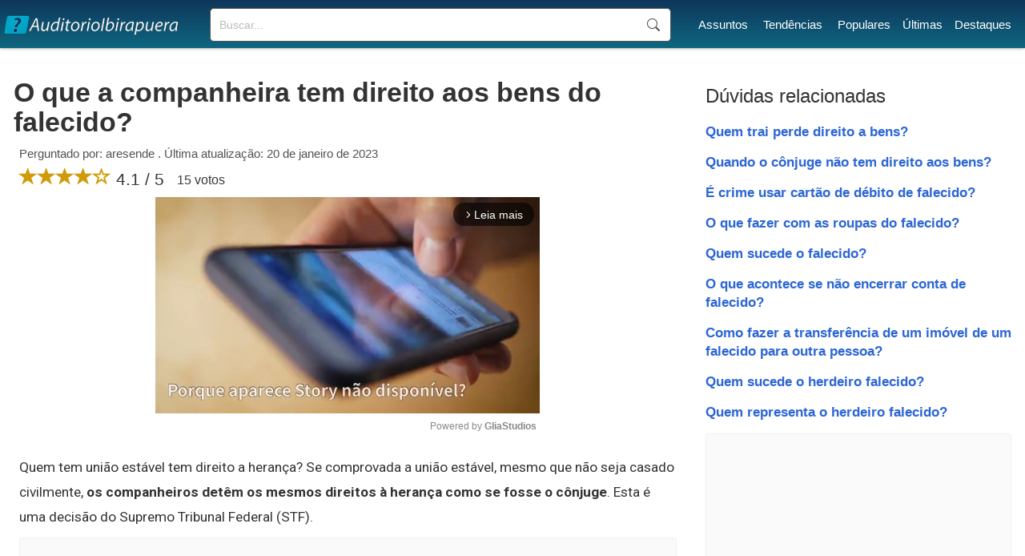

--- FILE ---
content_type: text/html; charset=UTF-8
request_url: https://www.auditorioibirapuera.com.br/o-que-a-companheira-tem-direito-aos-bens-do-falecido/
body_size: 6092
content:
<!doctype html>
<html lang="pt-BR">
<head>

<!-- DNS Prefetch -->
<link rel="dns-prefetch" href="//securepubads.g.doubleclick.net">
<!-- Preload the script -->
<link rel="preload" as="script" href="https://securepubads.g.doubleclick.net/tag/js/gpt.js">
<!-- Asynchronous script loading -->
<script async src="https://securepubads.g.doubleclick.net/tag/js/gpt.js"></script>
<script type="text/javascript" async src="//c.pubguru.net/pg.auditorioibirapuera.com.br.js"></script>
<link rel="preconnect" href="https://c.pubguru.net">
<link rel='stylesheet' href='https://www.auditorioibirapuera.com.br/style.css' type='text/css' />
<link rel="preconnect" href="https://fonts.gstatic.com/">
<link href="https://fonts.googleapis.com/css2?family=Roboto:wght@100;300;400;500;700;900&display=swap" rel="stylesheet" >
<link rel='stylesheet' href="https://cdn.jsdelivr.net/npm/bootstrap@3.4.1/dist/css/bootstrap.min.css" integrity="sha384-HSMxcRTRxnN+Bdg0JdbxYKrThecOKuH5zCYotlSAcp1+c8xmyTe9GYg1l9a69psu" crossorigin="anonymous">
<link rel="preconnect" href="https://www.googletagmanager.com">
<link rel="preconnect" href="https://www.google-analytics.com">
<title>O que a companheira tem direito aos bens do falecido?</title>
<meta name="description" content="Quem tem união estável tem direito a herança? Se comprovada a união estável, mesmo que não seja casado civilmente, os companheiros detêm os mesmos...">
<link rel="canonical" href="https://www.auditorioibirapuera.com.br/o-que-a-companheira-tem-direito-aos-bens-do-falecido/">
<meta charset="UTF-8" />
<link rel="shortcut icon" href="/favicon.ico" type="image/x-icon">
<link rel="icon" href="/favicon.ico" type="image/x-icon">
<meta name="viewport" content="width=device-width, initial-scale=1.0">
<meta name="robots" content="index, follow"><script>
function openNav() {
  document.getElementById("mySidenav").style.width = "250px";
}

function closeNav() {
  document.getElementById("mySidenav").style.width = "0";
}
</script>

<script type="text/javascript">
window.pg = window.pg || {};
pg.acq = pg.acq || [];
pg.acq.push(function() {
// Global site tag (gtag.js)
pg.loadJS("https://www.googletagmanager.com/gtag/js?id=G-84G9C126GL");
window.dataLayer = window.dataLayer || []; 
function gtag(){dataLayer.push(arguments);} 
gtag('js', new Date()); 
gtag('config', 'G-84G9C126GL');
});
</script>
<script type="text/javascript">!(function(o,_name){o[_name]=o[_name]||function $(){($.q=$.q||[]).push(arguments)},o[_name].v=o[_name].v||2;!(function(o,t,n,f,e,i){function c(f,e){(f=(function(t,n){try{if(n=(t=o.localStorage).getItem("_aQS02NTBEQjVBQ0Y3M0NFM0YyQkQ4RDFGQzgtNTI"))return JSON.parse(n).lgk||[];if((t.getItem("v4ac1eiZr0")||"").split(",")[4]>0)return[[_name+"-engaged","true"]]}catch(f){}})())&&typeof f.forEach===n&&(e=o[t].pubads())&&f.forEach((function(o){o&&o[0]&&e.setTargeting(o[0],o[1]||"")}))}(i=o[t]=o[t]||{}).cmd=i.cmd||[],typeof i.pubads===n?c():typeof i.cmd.unshift===n?i.cmd.unshift(c):i.cmd.push(c)})(window,"googletag","function");})(window,decodeURI('%61%64%6di%72%61l'));!(function(t,c,i){i=t.createElement(c),t=t.getElementsByTagName(c)[0],i.async=1,i.src="https://evasivejar.com/files/78747835e4/1e7e7c5ae138fc244ebe985e80.index.js",t.parentNode.insertBefore(i,t)})(document,"script");</script>


</head>

<body>
<!--<script>
document.body.style.overflow = 'hidden';
document.body.insertAdjacentHTML('afterbegin','<div class="preloader js-preloader flex-center"><div class="dots"><div class="dot"></div><div class="dot"></div><div class="dot"></div></div></div>');

if (typeof document.getElementsByClassName('preloader')[0] !== 'undefined') {
	preload = document.getElementsByClassName('preloader')[0];
	window.addEventListener('load', function() {
		preload.style = "display:none";
		document.body.style.overflow = '';
	});

	setTimeout(function() {
		preload.style = "display:none";
		document.body.style.overflow = '';
	},5000);

}
</script>-->
<header id="top">
<div class="header-layer">
<div id="logo">
	<a href="https://www.auditorioibirapuera.com.br/"><div class="logo"></div></a>
</div>
<div id="sfield">
<!--<input name="tcode" id="search_field" type="text" placeholder="Buscar mensagem...">-->
<!--<button type="button" class="btn btn-link"><span class="glyphicon glyphicon-search"></span></button>-->
<!--<input id="search_btn" value="Buscar" onclick="go();">-->
<form action='https://www.auditorioibirapuera.com.br/buscar/' method="get">
<input type="search" name="q" placeholder="Buscar...">
<input name="sf" value="head_search" type="hidden">
<button type="submit">Buscar</button>
</form>
</div>
<nav id="menu">
<ul><li><a href="https://www.auditorioibirapuera.com.br/assuntos/">Assuntos</a></li> <li><a href="https://www.auditorioibirapuera.com.br/tendencias/">Tendências</a></li> <li><a href="https://www.auditorioibirapuera.com.br/populares/">Populares</a></li><li><a href="https://www.auditorioibirapuera.com.br/recentes/">Últimas</a></li><li><a href="https://www.auditorioibirapuera.com.br/destaques/">Destaques</a></li></ul>
</nav>
<div id="responsive_menu">
<div id="mySidenav" class="sidenav">
	<span style="cursor:pointer;color:#fff" class="closebtn" onclick="closeNav()">×</span>
	<a href="https://www.auditorioibirapuera.com.br/">Início</a>
	<a href="https://www.auditorioibirapuera.com.br/assuntos/">Assuntos</a>	
	<a href="https://www.auditorioibirapuera.com.br/tendencias/">Tendências</a>
	<a href="https://www.auditorioibirapuera.com.br/populares/">Populares</a>
	<a href="https://www.auditorioibirapuera.com.br/recentes/">Últimas</a>
	<a href="https://www.auditorioibirapuera.com.br/destaques/">Destaques</a>
	<a href="https://www.auditorioibirapuera.com.br/contato/">Contato</a>
	<div class="mob_search">
		<!--<input id="home_search_field" type="text" placeholder="Pergunte">
		<input id="home_search_btn" value="?" onclick="trackIt();">  -->
	<form action='https://www.auditorioibirapuera.com.br/buscar/' method="get">
	<input type="search" name="q" placeholder="Buscar...">
	<button type="submit">Buscar</button>
	<input name="sf" value="mob_search" type="hidden">
	</form>	
	</div>
</div>
<span class="menu_icon" onclick="openNav()">☰</span>
</div>

</div>

<div style="clear:both"></div>

</header>
<main>
	<article id="left_block">
		<header>
			<h1>O que a companheira tem direito aos bens do falecido?</h1>
			<div class="question_info">Perguntado por: aresende . Última atualização: 20 de janeiro de 2023</div>
			<div class="question_ratings">
			<span class="glyphicon glyphicon-star"></span><span class="glyphicon glyphicon-star"></span><span class="glyphicon glyphicon-star"></span><span class="glyphicon glyphicon-star"></span><span class="glyphicon glyphicon-star-empty"></span> 4.1 / 5 <span style="font-size:16px;margin-left:10px;position:relative;bottom:1px">15 votos</span>

			</div>
		</header>
		
		<div class="gliaplayer-container"
			 data-slot="auditorioibirapuera_desktop">
		</div>
		<script src="https://player.gliacloud.com/player/auditorioibirapuera_desktop" data-media-query="(min-width: 601px)" async>
		</script>

		<div class="gliaplayer-container"
			 data-slot="auditorioibirapuera_mobile">
		</div>
		<script src="https://player.gliacloud.com/player/auditorioibirapuera_mobile" data-media-query="(max-width: 600px)" async>
		</script>
				<div class="question_reply">
			<p>Quem tem união estável tem direito a herança? Se comprovada a união estável, mesmo que não seja casado civilmente, <b>os companheiros detêm os mesmos direitos à herança como se fosse o cônjuge</b>. Esta é uma decisão do Supremo Tribunal Federal (STF).</p><div class="ad"><pubguru data-pg-ad="auditorioibirapuera.com.br_mob_ad_2" ></pubguru><pubguru data-pg-ad="auditorioibirapuera.com.br_mid_ad_2" ></pubguru></div><h2 class="related_questions">Quem tem união estável tem direito aos bens do falecido?</h2><p>Já no caso de falecimento do seu companheiro, <b>você terá direito à meação (metade) de todos os bens adquiridos onerosamente durante a união estável, bem como terá direito à herança quanto aos bens particulares por ele deixados</b> – em concorrência com eventuais herdeiros legítimos.</p><h2 class="related_questions">Quando a companheira herda bens particulares?</h2><p>5. A teor do art. 1.830 do CC/02, deve ser reconhecido o direito sucessório ao cônjuge ou <b>companheiro</b> sobrevivente se, ao tempo da morte do outro, não estavam separados nem judicialmente e nem fato, havendo concurso quanto aos <b>bens particulares</b> 6. Recurso especial provido”.</p><h2 class="related_questions">Como ficam os bens adquiridos antes da união estável?</h2><p>O imóvel adquirido por um dos companheiros antes da união estável <b>não se comunica ao outro companheiro</b>, mesmo que o bem tenha sido incorporado ao patrimônio durante a união por meio de escritura definitiva de compra e venda lavrada em cartório de registro de imóveis.</p><h2 class="related_questions">Quando o cônjuge perde o direito aos bens?</h2><p>Em 2011, a Lei nº 12.424/11 trouxe nova modalidade de perda da propriedade por abandono do lar, prevendo que, <b>se um dos cônjuges deixar o lar conjugal por dois anos ininterruptos, caracterizando abandono da família, perde o seu direito de propriedade sobre o bem que era residência do casal</b>.</p><h2 class="related_questions">Quando a companheira não herda?</h2><p>“Logo, é possível concluir que o companheiro, assim como o cônjuge, <b>não partilhará herança legítima com os parentes colaterais do autor da herança, salvo se houver disposição de última vontade</b>, como, por exemplo, um testamento”, concluiu o ministro, ainda que por fundamentos diversos, ao manter o acórdão do TJMG.</p><div class="ad"><pubguru data-pg-ad="auditorioibirapuera.com.br_mob_ad_lazy" ></pubguru><pubguru data-pg-ad="auditorioibirapuera.com.br_mid_ad_3" ></pubguru></div><h2 class="related_questions">Quando a viúva tem direito a 75% dos bens?</h2><p>Isso quer dizer que <b>se a marido falecido deixou 10 descendentes que também são filhos da viúva, 25% da herança pertence à viúva e o restante (75%) será dividido entre os descendentes</b>, ou seja, cada um terá uma cota-parte equivalente a 7,5% da herança.</p><h2 class="related_questions">Como herda a companheira?</h2><p>Sobre os direitos hereditários, disciplina o artigo 1.790 do Código Civil que: “A <b>companheira</b> ou o <b>companheiro</b> participará da sucessão do outro, quanto aos bens adquiridos onerosamente na vigência da união estável”.</p><h2 class="related_questions">Quais os direitos de quem mora junto e não é casado?</h2><p>Os conviventes passaram a ter direitos e deveres definidos: <b>respeito e consideração mútuos; assistência moral e material recíproca; guarda, sustento e educação dos filhos comuns</b>. Não fala em fidelidade recíproca nem em vida em comum sob o mesmo teto, como no casamento.</p><h2 class="related_questions">Como funciona a divisão de bens na união estável?</h2><p><b>Separação</b> total de <b>bens</b> – Neste regime, tanto os <b>bens</b> adquiridos antes do casamento ou <b>união</b>, quanto aqueles adquiridos por cada cônjuge ou companheiro durante a convivência do casal, permanecem na propriedade individual de cada uma das partes, não havendo divisão do patrimônio em caso de <b>separação</b>.</p><h2 class="related_questions">Como provar união com um falecido?</h2><p>Para reconhecer essa união, <b>basta que o casal compareça junto a um Cartório de Registro Civil e firme uma escritura pública</b>.</p><div class="ad"><pubguru data-pg-ad="auditorioibirapuera.com.br_mob_ad_lazy" ></pubguru><pubguru data-pg-ad="auditorioibirapuera.com.br_mid_ad_lazy" ></pubguru></div><h2 class="related_questions">Quais os direitos da companheira no inventário?</h2><p>Sobre os direitos de herança, a lei disciplina no artigo 1.790 do Código Civil que: “<b>A companheira ou o companheiro participará da sucessão do outro, quanto aos bens adquiridos onerosamente na vigência da união estável</b>”.</p><h2 class="related_questions">Quais são os direitos da companheira?</h2><p>Com a formalização da união estável, o casal terá os mesmos direitos de quem se casa no civil, com o regime de comunhão parcial de bens (ou seja, <b>fidelidade recíproca; vida em comum; mútua assistência; sustento, guarda e educação dos filhos; e respeito e consideração mútuos</b>).</p><h2 class="related_questions">Quem mora junto tem direito aos bens adquiridos antes?</h2><p>Segundo o artigo 1.790 do Código Civil: “<b>A companheira ou o companheiro participará da sucessão do outro, quanto aos bens adquiridos onerosamente na vigência da união estável</b> [...]”. Ou seja, o companheiro terá parte na herança dos bens comuns comprados durante a união, mas não dos bens particulares.</p><h2 class="related_questions">Quem herda os bens adquiridos antes do casamento?</h2><p>Em contrapartida o casal que escolhe o regime de separação de bens, os bens adquiridos antes e durante o casamento, <b>é de responsabilidade ao cônjuge que o adquiriu</b>, no momento da partilha cada um fica com seu bem.</p><h2 class="related_questions">Quanto tempo é considerado união estável 2022?</h2><p>“<b>A lei não estabelece um tempo mínimo de relacionamento nem é obrigatório morar junto</b>, embora seja um fator muitas vezes definidor da alteração de namoro para união estável.</p><div class="read_more" style="display:block"><span>Continuar lendo </span><i class="glyphicon glyphicon-triangle-right"></i> <span><a href="https://www.auditorioibirapuera.com.br/quem-tem-direito-aos-moveis-do-falecido/">Quem tem direito aos móveis do falecido?</a></span></div><div class="ad" style="margin-top:10px;"><pubguru data-pg-ad="auditorioibirapuera.com.br_mob_ad_lazy" ></pubguru><pubguru data-pg-ad="auditorioibirapuera.com.br_mid_ad_lazy" ></pubguru></div>		</div>
		
	</article>

	<section id="right_block">
		<div class="related_block">
			<h3>Dúvidas relacionadas</h3>
			<ul>
			<li><a href="https://www.auditorioibirapuera.com.br/quem-trai-perde-direito-a-bens/">Quem trai perde direito a bens?</a></li><li><a href="https://www.auditorioibirapuera.com.br/quando-o-conjuge-nao-tem-direito-aos-bens/">Quando o cônjuge não tem direito aos bens?</a></li><li><a href="https://www.auditorioibirapuera.com.br/e-crime-usar-cartao-de-debito-de-falecido/">É crime usar cartão de débito de falecido?</a></li><li><a href="https://www.auditorioibirapuera.com.br/o-que-fazer-com-as-roupas-do-falecido/">O que fazer com as roupas do falecido?</a></li><li><a href="https://www.auditorioibirapuera.com.br/quem-sucede-o-falecido/">Quem sucede o falecido?</a></li><li><a href="https://www.auditorioibirapuera.com.br/o-que-acontece-se-nao-encerrar-conta-de-falecido/">O que acontece se não encerrar conta de falecido?</a></li><li><a href="https://www.auditorioibirapuera.com.br/como-fazer-a-transferencia-de-um-imovel-de-um-falecido-para-outra-pessoa/">Como fazer a transferência de um imóvel de um falecido para outra pessoa?</a></li><li><a href="https://www.auditorioibirapuera.com.br/quem-sucede-o-herdeiro-falecido/">Quem sucede o herdeiro falecido?</a></li><li><a href="https://www.auditorioibirapuera.com.br/quem-representa-o-herdeiro-falecido/">Quem representa o herdeiro falecido?</a></li>			</ul>
		</div>
		<div class="ad"><pubguru data-pg-ad="auditorioibirapuera.com.br_sidebar_4" ></pubguru></div>		<div class="popular_block" style="margin:40px 0 40px 0;">
			<h3>Populares</h3>
			<ul>
			<li><a href="https://www.auditorioibirapuera.com.br/quantos-km-faz-1-litro-de-gasolina/">Quantos km faz 1 litro de gasolina?</a></li><li><a href="https://www.auditorioibirapuera.com.br/quantos-litros-tem-o-tanque-da-fan-160/">Quantos litros tem o tanque da Fan 160?</a></li><li><a href="https://www.auditorioibirapuera.com.br/como-descobrir-o-numero-de-telefone-de-uma-pessoa-pelo-cpf/">Como descobrir o número de telefone de uma pessoa pelo CPF?</a></li><li><a href="https://www.auditorioibirapuera.com.br/quando-o-story-nao-esta-disponivel/">Quando o Story não está disponível?</a></li><li><a href="https://www.auditorioibirapuera.com.br/o-que-aconteceu-com-a-filha-da-blogueirinha/">O que aconteceu com a filha da Blogueirinha?</a></li><li><a href="https://www.auditorioibirapuera.com.br/pode-colocar-o-celular-pra-carregar-no-220/">Pode colocar o celular pra carregar no 220?</a></li><li><a href="https://www.auditorioibirapuera.com.br/o-que-e-quando-a-vela-chora/">O que é quando a vela chora?</a></li><li><a href="https://www.auditorioibirapuera.com.br/o-que-e-o-que-e-que-aparece-uma-vez-em-uma-semana-uma-vez-em-um-mes-mas-nunca-em-um-dia/">O que é o que é que aparece uma vez em uma sEmana uma vez em um mês mas nunca em um dia?</a></li><li><a href="https://www.auditorioibirapuera.com.br/quantos-litros-de-refrigerante-para-uma-festa-de-50-pessoas/">Quantos litros de refrigerante para uma festa de 50 pessoas?</a></li><li><a href="https://www.auditorioibirapuera.com.br/quando-o-celular-diz-deixe-seu-recado-e-o-que-significa/">Quando o celular diz Deixe seu recado e o que significa?</a></li>			</ul>
			<div class="ad" style="margin-top:10px;"><pubguru data-pg-ad="auditorioibirapuera.com.br_sidebar_5" ></pubguru></div>			
		</div>
		
	</section>
	
</main>
<script async type="text/javascript">
//Ads Optimization


function adOpt() {
	adArr = ({'336x280-1':0, '300x250-1':1, '300x250-2':3, '300x250-3':4, '320x100-1':5, '300x600-1':6, '336x280-2':7});
	adArrClass1 = 'ad-unit';
	adArrClass2 = 'filled';
	
	for (i in adArr) {
		slotId = document.getElementById(i);
		
		if (slotId !== null) {
			slotId.style = 'text-align:center;margin:0px auto';
			
			if (slotId.querySelector('iframe') !== null){
				slotId.setAttribute('class', adArrClass1 + ' ' + adArrClass2);
			}
		}
	}
	//new
	adClass = 'ad';
	ad = document.getElementsByClassName(adClass);
	for (a = 0; a < ad.length; ++a) {
		adUnit = ad[a];
		adIdx = adUnit.querySelector('iframe');
		if (adIdx !== null) {
			adUnit.classList.add('filled');
		}
	}
}

var adOptInt = setInterval(adOpt, 2000);

</script>
<footer id="main_footer"><div class="general_footer"><div class="footer_align"><nav class="fixed_footer_links"><ul><li><a href="https://www.auditorioibirapuera.com.br/politica-de-privacidade/">Política de Privacidade</a></li><li><a href="https://www.auditorioibirapuera.com.br/sobre/">Sobre</a></li><li><a href="https://www.auditorioibirapuera.com.br/contato/">Contato</a></li></ul></nav><div class="copyright">© 2023 | auditorioibirapuera.com.br</div></div></div></footer>



<script data-cfasync="false" type="text/javascript" id="clever-core">
/* <![CDATA[ */
    (function (document, window) {
        var a, c = document.createElement("script"), f = window.frameElement;

        c.id = "CleverCoreLoader77126";
        c.src = "https://scripts.cleverwebserver.com/e9237191b7121668160a18f9e6a66ef2.js";

        c.async = !0;
        c.type = "text/javascript";
        c.setAttribute("data-target", window.name || (f && f.getAttribute("id")));
        c.setAttribute("data-callback", "put-your-callback-function-here");
        c.setAttribute("data-callback-url-click", "put-your-click-macro-here");
        c.setAttribute("data-callback-url-view", "put-your-view-macro-here");
        

        try {
            a = parent.document.getElementsByTagName("script")[0] || document.getElementsByTagName("script")[0];
        } catch (e) {
            a = !1;
        }

        a || (a = document.getElementsByTagName("head")[0] || document.getElementsByTagName("body")[0]);
        a.parentNode.insertBefore(c, a);
    })(document, window);
/* ]]> */
</script>
<div class="clever-core-ads"></div>

</body>
</html>


--- FILE ---
content_type: application/javascript; charset=utf-8
request_url: https://fundingchoicesmessages.google.com/f/AGSKWxV6Jp1g6F2hfBfJJrukM7kDqzFQsRF6VNTR6FTl8A3V1BamW4jYW9TDKgp0rVN1t2BO05llHWcBxP-lvxvFy2gDQTJ2VdYGsgUW8K0PGsVco3WRItgqG3eOet3bwjfuWgxlcGca7Q==?fccs=W251bGwsbnVsbCxudWxsLG51bGwsbnVsbCxudWxsLFsxNzY5MDIyNDQ0LDExODAwMDAwMF0sbnVsbCxudWxsLG51bGwsW251bGwsWzddXSwiaHR0cHM6Ly93d3cuYXVkaXRvcmlvaWJpcmFwdWVyYS5jb20uYnIvby1xdWUtYS1jb21wYW5oZWlyYS10ZW0tZGlyZWl0by1hb3MtYmVucy1kby1mYWxlY2lkby8iLG51bGwsW1s4LCI5b0VCUi01bXFxbyJdLFs5LCJlbi1VUyJdLFsxOSwiMiJdLFsxNywiWzBdIl0sWzI0LCIiXSxbMjksImZhbHNlIl1dXQ
body_size: -201
content:
if (typeof __googlefc.fcKernelManager.run === 'function') {"use strict";this.default_ContributorServingResponseClientJs=this.default_ContributorServingResponseClientJs||{};(function(_){var window=this;
try{
var QH=function(a){this.A=_.t(a)};_.u(QH,_.J);var RH=_.ed(QH);var SH=function(a,b,c){this.B=a;this.params=b;this.j=c;this.l=_.F(this.params,4);this.o=new _.dh(this.B.document,_.O(this.params,3),new _.Qg(_.Qk(this.j)))};SH.prototype.run=function(){if(_.P(this.params,10)){var a=this.o;var b=_.eh(a);b=_.Od(b,4);_.ih(a,b)}a=_.Rk(this.j)?_.be(_.Rk(this.j)):new _.de;_.ee(a,9);_.F(a,4)!==1&&_.G(a,4,this.l===2||this.l===3?1:2);_.Fg(this.params,5)&&(b=_.O(this.params,5),_.hg(a,6,b));return a};var TH=function(){};TH.prototype.run=function(a,b){var c,d;return _.v(function(e){c=RH(b);d=(new SH(a,c,_.A(c,_.Pk,2))).run();return e.return({ia:_.L(d)})})};_.Tk(8,new TH);
}catch(e){_._DumpException(e)}
}).call(this,this.default_ContributorServingResponseClientJs);
// Google Inc.

//# sourceURL=/_/mss/boq-content-ads-contributor/_/js/k=boq-content-ads-contributor.ContributorServingResponseClientJs.en_US.9oEBR-5mqqo.es5.O/d=1/exm=kernel_loader,loader_js_executable/ed=1/rs=AJlcJMwtVrnwsvCgvFVyuqXAo8GMo9641A/m=web_iab_tcf_v2_signal_executable
__googlefc.fcKernelManager.run('\x5b\x5b\x5b8,\x22\x5bnull,\x5b\x5bnull,null,null,\\\x22https:\/\/fundingchoicesmessages.google.com\/f\/AGSKWxXlbzVZulBE1-nKSgA7-CbijeGnC-3H9zL_QJvRv3Ty_jbEv7X7JtrRwX5qDywWM5Y2GzvXCPfZb2xKLC6X0FCzEaSYHPGTzaNUhfycjzt-zFz3c49b1twoALZ-E_t314iW2Nl9Ww\\\\u003d\\\\u003d\\\x22\x5d,null,null,\x5bnull,null,null,\\\x22https:\/\/fundingchoicesmessages.google.com\/el\/AGSKWxU2aHCG2cSK-d83bWmvej9HfQJZhcfTNd8RUep4V71J-nE2UgCL6qvrAvu3OAIbxU3pc1hymJD8BYh0lcSQSpOrI8VMgrDjH774bDSGUhXQPd8OBnizqybbGrQAIMBV6sIiqWNopQ\\\\u003d\\\\u003d\\\x22\x5d,null,\x5bnull,\x5b7\x5d\x5d\x5d,\\\x22auditorioibirapuera.com.br\\\x22,1,\\\x22en-GB\\\x22,null,null,null,null,1\x5d\x22\x5d\x5d,\x5bnull,null,null,\x22https:\/\/fundingchoicesmessages.google.com\/f\/AGSKWxXrElzjvVLYWZ5R6vnh_7Bm1P1RiYbNi-v2wKnCBPbb5x_9Waf5QVHJfiuarLCzRzNm_Vl4Z4uSt1jP9yb4kVSmKAHNCJLC80GHTtryA82QVHV98IeVunwyxDGbqzEbzsj01rRhkA\\u003d\\u003d\x22\x5d\x5d');}

--- FILE ---
content_type: application/javascript; charset=utf-8
request_url: https://fundingchoicesmessages.google.com/f/AGSKWxVK-I9t9VZfpaGbVJrxpbuJxExDZl4_HLNNENapoUWzS9cYi7Oija8GzzAxjithjzwTHyjr3Ehi3-tM3p9XOK2ILRDlosuBq33Ll56bbla1iqjdVFDkfmfb4PDgFkw7E2I-va6DTnvXU2mm9sJFOvF0BdrMLe4LHzDQ1mg67jF5hqfL49peQdKm0j5B/_/wppas./openads__advertisement__468x060_/ad_popup_
body_size: -1289
content:
window['5481c743-8efd-4128-893a-a9072750ff68'] = true;

--- FILE ---
content_type: application/javascript; charset=utf-8
request_url: https://fundingchoicesmessages.google.com/f/AGSKWxU1fAQw4ixuWbdonF7aIgVGAJaaCXIC9VR39CMw001or9s1pcdrHrPoBk9egk_x9L_lri6-pX_SeUZ5ZExAcKgeh_oAoUtxSY4KzcgLsdwYjeue2IpAkUhdmOvDeRJrAUPFDaYBIg==?fccs=W251bGwsbnVsbCxudWxsLG51bGwsbnVsbCxudWxsLFsxNzY5MDIyNDQ2LDE1MjAwMDAwMF0sbnVsbCxudWxsLG51bGwsW251bGwsWzcsOSw2XSxudWxsLDIsbnVsbCwiZW4tR0IiLG51bGwsbnVsbCxudWxsLG51bGwsbnVsbCwxXSwiaHR0cHM6Ly93d3cuYXVkaXRvcmlvaWJpcmFwdWVyYS5jb20uYnIvby1xdWUtYS1jb21wYW5oZWlyYS10ZW0tZGlyZWl0by1hb3MtYmVucy1kby1mYWxlY2lkby8iLG51bGwsW1s4LCI5b0VCUi01bXFxbyJdLFs5LCJlbi1VUyJdLFsxOSwiMiJdLFsxNywiWzBdIl0sWzI0LCIiXSxbMjksImZhbHNlIl1dXQ
body_size: 218
content:
if (typeof __googlefc.fcKernelManager.run === 'function') {"use strict";this.default_ContributorServingResponseClientJs=this.default_ContributorServingResponseClientJs||{};(function(_){var window=this;
try{
var qp=function(a){this.A=_.t(a)};_.u(qp,_.J);var rp=function(a){this.A=_.t(a)};_.u(rp,_.J);rp.prototype.getWhitelistStatus=function(){return _.F(this,2)};var sp=function(a){this.A=_.t(a)};_.u(sp,_.J);var tp=_.ed(sp),up=function(a,b,c){this.B=a;this.j=_.A(b,qp,1);this.l=_.A(b,_.Pk,3);this.F=_.A(b,rp,4);a=this.B.location.hostname;this.D=_.Fg(this.j,2)&&_.O(this.j,2)!==""?_.O(this.j,2):a;a=new _.Qg(_.Qk(this.l));this.C=new _.dh(_.q.document,this.D,a);this.console=null;this.o=new _.mp(this.B,c,a)};
up.prototype.run=function(){if(_.O(this.j,3)){var a=this.C,b=_.O(this.j,3),c=_.fh(a),d=new _.Wg;b=_.hg(d,1,b);c=_.C(c,1,b);_.jh(a,c)}else _.gh(this.C,"FCNEC");_.op(this.o,_.A(this.l,_.De,1),this.l.getDefaultConsentRevocationText(),this.l.getDefaultConsentRevocationCloseText(),this.l.getDefaultConsentRevocationAttestationText(),this.D);_.pp(this.o,_.F(this.F,1),this.F.getWhitelistStatus());var e;a=(e=this.B.googlefc)==null?void 0:e.__executeManualDeployment;a!==void 0&&typeof a==="function"&&_.To(this.o.G,
"manualDeploymentApi")};var vp=function(){};vp.prototype.run=function(a,b,c){var d;return _.v(function(e){d=tp(b);(new up(a,d,c)).run();return e.return({})})};_.Tk(7,new vp);
}catch(e){_._DumpException(e)}
}).call(this,this.default_ContributorServingResponseClientJs);
// Google Inc.

//# sourceURL=/_/mss/boq-content-ads-contributor/_/js/k=boq-content-ads-contributor.ContributorServingResponseClientJs.en_US.9oEBR-5mqqo.es5.O/d=1/exm=ad_blocking_detection_executable,kernel_loader,loader_js_executable,web_iab_tcf_v2_signal_executable/ed=1/rs=AJlcJMwtVrnwsvCgvFVyuqXAo8GMo9641A/m=cookie_refresh_executable
__googlefc.fcKernelManager.run('\x5b\x5b\x5b7,\x22\x5b\x5bnull,\\\x22auditorioibirapuera.com.br\\\x22,\\\x22AKsRol8Eqa1PlI-m4_1q_JBe1tqba1fL9Jb5ilSBdmWJgMsnLd3FKHd0BlDypQf02GZeSckfPajUlJoKm7K0SgNLIxgpK-jHECaHZPW_d13OF6Yg94rqFzkOXauVz7TLb3BAkFmBPhLiKqqmAfJtG_BLEQphRYjq2Q\\\\u003d\\\\u003d\\\x22\x5d,null,\x5b\x5bnull,null,null,\\\x22https:\/\/fundingchoicesmessages.google.com\/f\/AGSKWxVi-fyS9u6fxMEphOkubs7SaKnguvAzjVKmWvt8mFoApPFlA4rO5o8UcnNe6DTs6Wwr1JuFgrFfpxJIozWoe5JdS6bl6i_KODnSU8pKFUHqy09uejuYfFAZpb_4sSn1PVHyLcBXaQ\\\\u003d\\\\u003d\\\x22\x5d,null,null,\x5bnull,null,null,\\\x22https:\/\/fundingchoicesmessages.google.com\/el\/AGSKWxWiTnIz32D8uiTr831MBHKGc9jJFED-7OLe24DGGl2YhALdZhte5TrNS3ac-XWnqZlucRPzYvhasHSubA-QiNplUMvvu_h4JOSrfZtnKRCCol-c5eNoGRMf0eEHKdLDX1UKyZq2zQ\\\\u003d\\\\u003d\\\x22\x5d,null,\x5bnull,\x5b7,9,6\x5d,null,2,null,\\\x22en-GB\\\x22,null,null,null,null,null,1\x5d,null,\\\x22Privacy and cookie settings\\\x22,\\\x22Close\\\x22,null,null,null,\\\x22Managed by Google. Complies with IAB TCF. CMP ID: 300\\\x22\x5d,\x5b3,1\x5d\x5d\x22\x5d\x5d,\x5bnull,null,null,\x22https:\/\/fundingchoicesmessages.google.com\/f\/AGSKWxXa75m7ZSvxKqcir2-yUzVCgJCSn21zeqVhO3BdFV84AoXlHCjysI-7WlNpGezB6HcFoiIxDYsxLiakOcIz_V8HkWSWBq0u7I5DfygFEIRuhchM5p5nAzD0ZpO-zQE4J6XgATB2Bw\\u003d\\u003d\x22\x5d\x5d');}